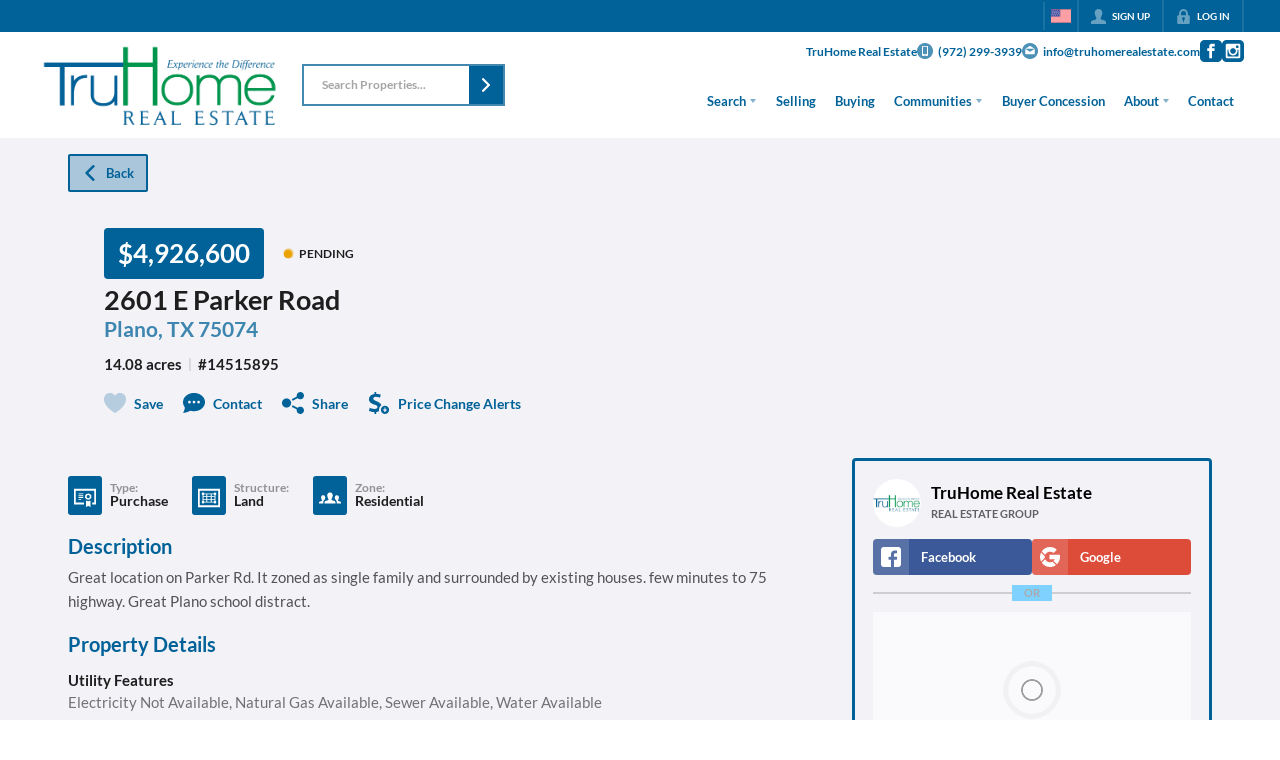

--- FILE ---
content_type: image/svg+xml
request_url: https://closehackstatic.com/icons/phone_circle.svg
body_size: 458
content:
<svg xmlns="http://www.w3.org/2000/svg" viewBox="0 0 300 300" style="enable-background:new 0 0 300 300" xml:space="preserve"><circle cx="150.001" cy="226.085" r="11.718"/><path d="M182.691 68.248h-65.382c-3.665 0-6.647 2.843-6.647 6.331v123.592c0 3.491 2.98 6.331 6.647 6.331h65.382c3.665 0 6.647-2.843 6.647-6.331V74.579c-.002-3.491-2.982-6.331-6.647-6.331z"/><path d="M149.996 0C67.157 0 .001 67.161.001 149.997S67.157 300 149.996 300s150.003-67.163 150.003-150.003S232.835 0 149.996 0zm58.358 224.021c0 11.458-9.29 20.749-20.749 20.749h-75.214c-11.458 0-20.749-9.29-20.749-20.749V75.323c0-11.458 9.29-20.749 20.749-20.749h75.214c11.458 0 20.749 9.29 20.749 20.749v148.698z"/></svg>